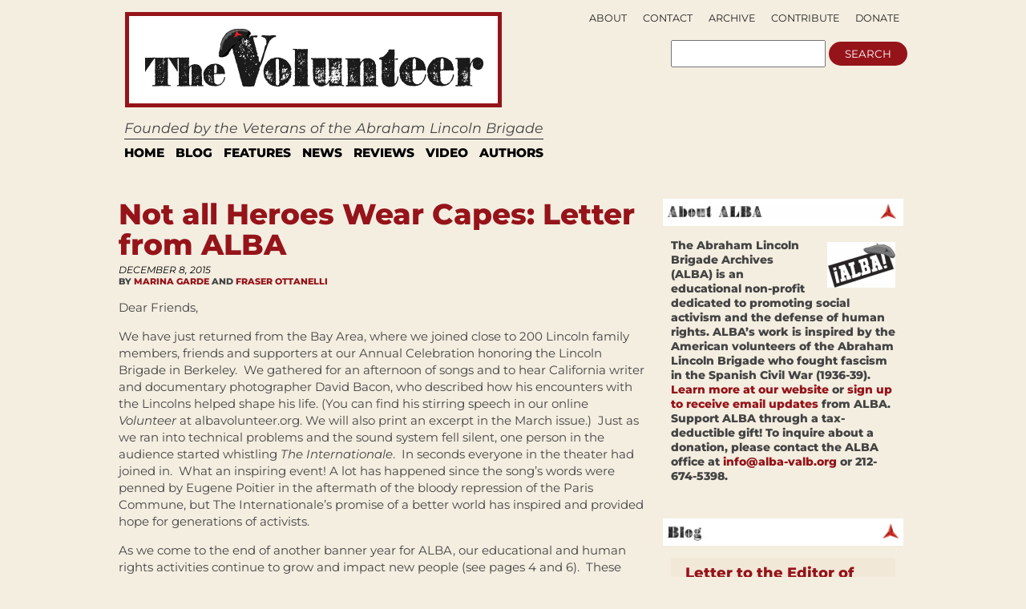

--- FILE ---
content_type: text/html; charset=UTF-8
request_url: https://albavolunteer.org/2015/12/not-all-heroes-wear-capes-letter-from-alba/
body_size: 59072
content:
<!DOCTYPE html PUBLIC "-//W3C//DTD XHTML 1.0 Transitional//EN" "http://www.w3.org/TR/xhtml1/DTD/xhtml1-transitional.dtd">
<html xmlns="http://www.w3.org/1999/xhtml" lang="en-US">
<head profile="http://gmpg.org/xfn/11">
    <meta http-equiv="content-type" content="text/html; charset=UTF-8" />
    <meta name="description" content="Founded by the Veterans of the Abraham Lincoln Brigade" />
    <meta charset="UTF-8" />
    <meta name="viewport" content="width=device-width,initial-scale=1" />
    <meta name="robots" content="index,follow" />        <!-- buggy -->
    <meta name="description" content="" />
        <!-- end buggy -->
        <meta name="google-site-verification" content="vtfE3PQRgmj-VfJmSBy5l0PuJCWdnR8JBeXeFZl_FwQ" />
    <title>Not all Heroes Wear Capes: Letter from ALBA &#x2d; The Volunteer</title>
    <link rel="SHORTCUT ICON" href="https://albavolunteer.org/wp-content/themes/volunteer/images/favicon.ico"/>
    <link rel="stylesheet" href="https://albavolunteer.org/wp-content/themes/volunteer/style.css" type="text/css" media="screen" />
    <link rel="alternate" type="application/rss+xml" title="The Volunteer RSS Feed" href="https://albavolunteer.org/feed/" />
    <link rel="pingback" href="https://albavolunteer.org/xmlrpc.php" />
    <!--[if IE]>
    <link rel="stylesheet" type="text/css" href="https://albavolunteer.org/wp-content/themes/volunteer/iestyles.css" />
    <![endif]-->
    <!--[if lte IE 6]>
    <script defer type="text/javascript" src="https://albavolunteer.org/wp-content/themes/volunteer/images/pngfix.js"></script>
    <![endif]-->
        <style>
#headerad {display:none}

#search {margin-right:10px;}

#description {
margin-top:5px;
padding-left:16px;
font-size:125%;
font-style:oblique;}

#sub-navigation {top:-175px;right:9px;text-align:right;border-bottom:0px;float:right;height:0px;}
#sub-navigation li {font-size:.9em;background:none;float:right;}

#mainwrapper {border-top:none}
.page{border-bottom:0px;}

#footer{border:none;
background:none;}

div#search {float:right;position:relative;top:104px;right:23px;}
div#search input {display:inline}

.pagination {background: none;
border:none;}

.side-widget {background: none;}

#navigation{background:none; margin-left:20px; border-top:1px solid black; width:915px;border-bottom:14px solid #E3E3E3;margin-top:7px;}

.sf-menu a{
border-right:6px solid #fff;
border-left:6px solid #fff;
border-top:4px solid #fff;
border-bottom:4px solid #fff;
padding:4px 7px;
margin:0;
color:black; 
text-transform: uppercase; 
font-size:110%;
border-right:none;
}

.sf-menu a:visited{color:black;}
.sf-menu a:hover{color:black; background: none repeat scroll 0 0 #FFE438;}
.sf-menu a:active{color:black; background: none repeat scroll 0 0 #FFE438;}
.sf-menu a:focus{color:black; background: none repeat scroll 0 0 #FFE438;}
.sf-menu a:link{color:black;}
.sf-menu li:hover, .sf-menu li.sfHover {background: none repeat scroll 0 0 #FFE438;}

#leftcontent, #twocol, #threecol, #threecol2, .commentlist {width:600px;}
body{width:960px;}

#leftcontent a.more-link {
background-color:#EBEBEB;
color:#000;
}

.side-widget h2 {
background: url(/wp-content/themes/volunteer/images/h2line.gif) repeat-x bottom;
font-size:1.3em;
text-align:left;
color:black;
}
#mainwrapper{width:940px;}

h2, h1.side {font-weight:normal}

.storycontent {
    margin-bottom:10px;
}

#title {margin-left: 23px;}

.reply{display:none;}

#leftcontent a.more-link {
display:inline;
width:none;
line-height:32px;
padding:4px 8px; }

</style>
    <style>
        div#search {float:right;position:relative;right:15px;top:95px;}
        div#search input {display:inline}
        div#search {top: 95px;}
    </style>
    <script type="text/javascript" src="https://ajax.googleapis.com/ajax/libs/jquery/1.5/jquery.min.js"></script>
    <script type="text/javascript" src="https://albavolunteer.org/wp-content/themes/volunteer/js/hoverIntent.js"></script>
    <script type="text/javascript" src="https://albavolunteer.org/wp-content/themes/volunteer/js/superfish.js"></script>
    <script type="text/javascript" src="https://albavolunteer.org/wp-content/themes/volunteer/js/supersubs.js"></script>
    <script type="text/javascript">
        $(document).ready(function () {
            jQuery(function(){
                $("ul.sf-menu").supersubs({
                    minWidth:    12,
                    maxWidth:    27,
                    extraWidth:  1
                }).superfish({
                    delay:       100,
                    speed:       250
                });
            });
            var searchText = "";
            function searchFieldFocus(f) {
                searchText = (searchText == '') ? f.value : searchText;
                if (f.value == searchText) {
                    f.value = '';
                    f.style.color = "#333";
                }
            }
            function searchFieldBlur(f) {
                if (f.value == '') {
                    f.value = searchText;
                    f.style.color = "#999";
                }
            }
            $('#navigation li').hover(
              function () {
                    //show its submenu
                    $('ul', this).slideDown(180);
                },
                function () {
                    //hide its submenu
                    $('ul', this).slideUp(180);
                }
             );
        });
    </script>
    	<style>img:is([sizes="auto" i], [sizes^="auto," i]) { contain-intrinsic-size: 3000px 1500px }</style>
	
<!-- The SEO Framework by Sybre Waaijer -->
<meta name="robots" content="max-snippet:-1,max-image-preview:standard,max-video-preview:-1" />
<link rel="canonical" href="https://albavolunteer.org/2015/12/not-all-heroes-wear-capes-letter-from-alba/" />
<meta name="description" content="We have just returned from the Bay Area, where we joined close to 200 Lincoln family members, friends and supporters at our Annual Celebration honoring the&#8230;" />
<meta property="og:type" content="article" />
<meta property="og:locale" content="en_US" />
<meta property="og:site_name" content="The Volunteer" />
<meta property="og:title" content="Not all Heroes Wear Capes: Letter from ALBA &#x2d; The Volunteer" />
<meta property="og:description" content="We have just returned from the Bay Area, where we joined close to 200 Lincoln family members, friends and supporters at our Annual Celebration honoring the Lincoln Brigade in Berkeley." />
<meta property="og:url" content="https://albavolunteer.org/2015/12/not-all-heroes-wear-capes-letter-from-alba/" />
<meta property="og:image" content="https://albavolunteer.org/wp-content/uploads/2015/12/26-Invisible-Heroes-Ad_half-page.jpg" />
<meta property="og:image" content="https://albavolunteer.org/wp-content/uploads/2013/09/image_preview-150x150.jpeg" />
<meta property="og:image" content="https://albavolunteer.org/wp-content/uploads/2015/06/fottanelli-150x150.jpg" />
<meta property="article:published_time" content="2015-12-08T09:52:10+00:00" />
<meta property="article:modified_time" content="2015-12-08T16:38:53+00:00" />
<meta name="twitter:card" content="summary" />
<meta name="twitter:title" content="Not all Heroes Wear Capes: Letter from ALBA &#x2d; The Volunteer" />
<meta name="twitter:description" content="We have just returned from the Bay Area, where we joined close to 200 Lincoln family members, friends and supporters at our Annual Celebration honoring the Lincoln Brigade in Berkeley." />
<meta name="twitter:image" content="https://albavolunteer.org/wp-content/uploads/2015/12/26-Invisible-Heroes-Ad_half-page.jpg" />
<script type="application/ld+json">{"@context":"https://schema.org","@graph":[{"@type":"WebSite","@id":"https://albavolunteer.org/#/schema/WebSite","url":"https://albavolunteer.org/","name":"The Volunteer","description":"Founded by the Veterans of the Abraham Lincoln Brigade","inLanguage":"en-US","potentialAction":{"@type":"SearchAction","target":{"@type":"EntryPoint","urlTemplate":"https://albavolunteer.org/search/{search_term_string}/"},"query-input":"required name=search_term_string"},"publisher":{"@type":"Organization","@id":"https://albavolunteer.org/#/schema/Organization","name":"The Volunteer","url":"https://albavolunteer.org/"}},{"@type":"WebPage","@id":"https://albavolunteer.org/2015/12/not-all-heroes-wear-capes-letter-from-alba/","url":"https://albavolunteer.org/2015/12/not-all-heroes-wear-capes-letter-from-alba/","name":"Not all Heroes Wear Capes: Letter from ALBA &#x2d; The Volunteer","description":"We have just returned from the Bay Area, where we joined close to 200 Lincoln family members, friends and supporters at our Annual Celebration honoring the&#8230;","inLanguage":"en-US","isPartOf":{"@id":"https://albavolunteer.org/#/schema/WebSite"},"breadcrumb":{"@type":"BreadcrumbList","@id":"https://albavolunteer.org/#/schema/BreadcrumbList","itemListElement":[{"@type":"ListItem","position":1,"item":"https://albavolunteer.org/","name":"The Volunteer"},{"@type":"ListItem","position":2,"item":"https://albavolunteer.org/category/news/","name":"Category: News"},{"@type":"ListItem","position":3,"name":"Not all Heroes Wear Capes: Letter from ALBA"}]},"potentialAction":{"@type":"ReadAction","target":"https://albavolunteer.org/2015/12/not-all-heroes-wear-capes-letter-from-alba/"},"datePublished":"2015-12-08T09:52:10+00:00","dateModified":"2015-12-08T16:38:53+00:00","author":{"@type":"Person","@id":"https://albavolunteer.org/#/schema/Person/da1d07d474cdb1629d0616608a4f19f1","name":"Marina Garde"}}]}</script>
<!-- / The SEO Framework by Sybre Waaijer | 10.89ms meta | 5.42ms boot -->

<link rel='dns-prefetch' href='//static.addtoany.com' />
<link rel="alternate" type="application/rss+xml" title="The Volunteer &raquo; Not all Heroes Wear Capes: Letter from ALBA Comments Feed" href="https://albavolunteer.org/2015/12/not-all-heroes-wear-capes-letter-from-alba/feed/" />
		<!-- This site uses the Google Analytics by MonsterInsights plugin v9.9.0 - Using Analytics tracking - https://www.monsterinsights.com/ -->
							<script src="//www.googletagmanager.com/gtag/js?id=G-D3G0JVDFZ3"  data-cfasync="false" data-wpfc-render="false" type="text/javascript" async></script>
			<script data-cfasync="false" data-wpfc-render="false" type="text/javascript">
				var mi_version = '9.9.0';
				var mi_track_user = true;
				var mi_no_track_reason = '';
								var MonsterInsightsDefaultLocations = {"page_location":"https:\/\/albavolunteer.org\/2015\/12\/not-all-heroes-wear-capes-letter-from-alba\/"};
								if ( typeof MonsterInsightsPrivacyGuardFilter === 'function' ) {
					var MonsterInsightsLocations = (typeof MonsterInsightsExcludeQuery === 'object') ? MonsterInsightsPrivacyGuardFilter( MonsterInsightsExcludeQuery ) : MonsterInsightsPrivacyGuardFilter( MonsterInsightsDefaultLocations );
				} else {
					var MonsterInsightsLocations = (typeof MonsterInsightsExcludeQuery === 'object') ? MonsterInsightsExcludeQuery : MonsterInsightsDefaultLocations;
				}

								var disableStrs = [
										'ga-disable-G-D3G0JVDFZ3',
									];

				/* Function to detect opted out users */
				function __gtagTrackerIsOptedOut() {
					for (var index = 0; index < disableStrs.length; index++) {
						if (document.cookie.indexOf(disableStrs[index] + '=true') > -1) {
							return true;
						}
					}

					return false;
				}

				/* Disable tracking if the opt-out cookie exists. */
				if (__gtagTrackerIsOptedOut()) {
					for (var index = 0; index < disableStrs.length; index++) {
						window[disableStrs[index]] = true;
					}
				}

				/* Opt-out function */
				function __gtagTrackerOptout() {
					for (var index = 0; index < disableStrs.length; index++) {
						document.cookie = disableStrs[index] + '=true; expires=Thu, 31 Dec 2099 23:59:59 UTC; path=/';
						window[disableStrs[index]] = true;
					}
				}

				if ('undefined' === typeof gaOptout) {
					function gaOptout() {
						__gtagTrackerOptout();
					}
				}
								window.dataLayer = window.dataLayer || [];

				window.MonsterInsightsDualTracker = {
					helpers: {},
					trackers: {},
				};
				if (mi_track_user) {
					function __gtagDataLayer() {
						dataLayer.push(arguments);
					}

					function __gtagTracker(type, name, parameters) {
						if (!parameters) {
							parameters = {};
						}

						if (parameters.send_to) {
							__gtagDataLayer.apply(null, arguments);
							return;
						}

						if (type === 'event') {
														parameters.send_to = monsterinsights_frontend.v4_id;
							var hookName = name;
							if (typeof parameters['event_category'] !== 'undefined') {
								hookName = parameters['event_category'] + ':' + name;
							}

							if (typeof MonsterInsightsDualTracker.trackers[hookName] !== 'undefined') {
								MonsterInsightsDualTracker.trackers[hookName](parameters);
							} else {
								__gtagDataLayer('event', name, parameters);
							}
							
						} else {
							__gtagDataLayer.apply(null, arguments);
						}
					}

					__gtagTracker('js', new Date());
					__gtagTracker('set', {
						'developer_id.dZGIzZG': true,
											});
					if ( MonsterInsightsLocations.page_location ) {
						__gtagTracker('set', MonsterInsightsLocations);
					}
										__gtagTracker('config', 'G-D3G0JVDFZ3', {"forceSSL":"true","link_attribution":"true"} );
										window.gtag = __gtagTracker;										(function () {
						/* https://developers.google.com/analytics/devguides/collection/analyticsjs/ */
						/* ga and __gaTracker compatibility shim. */
						var noopfn = function () {
							return null;
						};
						var newtracker = function () {
							return new Tracker();
						};
						var Tracker = function () {
							return null;
						};
						var p = Tracker.prototype;
						p.get = noopfn;
						p.set = noopfn;
						p.send = function () {
							var args = Array.prototype.slice.call(arguments);
							args.unshift('send');
							__gaTracker.apply(null, args);
						};
						var __gaTracker = function () {
							var len = arguments.length;
							if (len === 0) {
								return;
							}
							var f = arguments[len - 1];
							if (typeof f !== 'object' || f === null || typeof f.hitCallback !== 'function') {
								if ('send' === arguments[0]) {
									var hitConverted, hitObject = false, action;
									if ('event' === arguments[1]) {
										if ('undefined' !== typeof arguments[3]) {
											hitObject = {
												'eventAction': arguments[3],
												'eventCategory': arguments[2],
												'eventLabel': arguments[4],
												'value': arguments[5] ? arguments[5] : 1,
											}
										}
									}
									if ('pageview' === arguments[1]) {
										if ('undefined' !== typeof arguments[2]) {
											hitObject = {
												'eventAction': 'page_view',
												'page_path': arguments[2],
											}
										}
									}
									if (typeof arguments[2] === 'object') {
										hitObject = arguments[2];
									}
									if (typeof arguments[5] === 'object') {
										Object.assign(hitObject, arguments[5]);
									}
									if ('undefined' !== typeof arguments[1].hitType) {
										hitObject = arguments[1];
										if ('pageview' === hitObject.hitType) {
											hitObject.eventAction = 'page_view';
										}
									}
									if (hitObject) {
										action = 'timing' === arguments[1].hitType ? 'timing_complete' : hitObject.eventAction;
										hitConverted = mapArgs(hitObject);
										__gtagTracker('event', action, hitConverted);
									}
								}
								return;
							}

							function mapArgs(args) {
								var arg, hit = {};
								var gaMap = {
									'eventCategory': 'event_category',
									'eventAction': 'event_action',
									'eventLabel': 'event_label',
									'eventValue': 'event_value',
									'nonInteraction': 'non_interaction',
									'timingCategory': 'event_category',
									'timingVar': 'name',
									'timingValue': 'value',
									'timingLabel': 'event_label',
									'page': 'page_path',
									'location': 'page_location',
									'title': 'page_title',
									'referrer' : 'page_referrer',
								};
								for (arg in args) {
																		if (!(!args.hasOwnProperty(arg) || !gaMap.hasOwnProperty(arg))) {
										hit[gaMap[arg]] = args[arg];
									} else {
										hit[arg] = args[arg];
									}
								}
								return hit;
							}

							try {
								f.hitCallback();
							} catch (ex) {
							}
						};
						__gaTracker.create = newtracker;
						__gaTracker.getByName = newtracker;
						__gaTracker.getAll = function () {
							return [];
						};
						__gaTracker.remove = noopfn;
						__gaTracker.loaded = true;
						window['__gaTracker'] = __gaTracker;
					})();
									} else {
										console.log("");
					(function () {
						function __gtagTracker() {
							return null;
						}

						window['__gtagTracker'] = __gtagTracker;
						window['gtag'] = __gtagTracker;
					})();
									}
			</script>
			
							<!-- / Google Analytics by MonsterInsights -->
		<script type="text/javascript">
/* <![CDATA[ */
window._wpemojiSettings = {"baseUrl":"https:\/\/s.w.org\/images\/core\/emoji\/15.1.0\/72x72\/","ext":".png","svgUrl":"https:\/\/s.w.org\/images\/core\/emoji\/15.1.0\/svg\/","svgExt":".svg","source":{"concatemoji":"https:\/\/albavolunteer.org\/wp-includes\/js\/wp-emoji-release.min.js?ver=6.8.1"}};
/*! This file is auto-generated */
!function(i,n){var o,s,e;function c(e){try{var t={supportTests:e,timestamp:(new Date).valueOf()};sessionStorage.setItem(o,JSON.stringify(t))}catch(e){}}function p(e,t,n){e.clearRect(0,0,e.canvas.width,e.canvas.height),e.fillText(t,0,0);var t=new Uint32Array(e.getImageData(0,0,e.canvas.width,e.canvas.height).data),r=(e.clearRect(0,0,e.canvas.width,e.canvas.height),e.fillText(n,0,0),new Uint32Array(e.getImageData(0,0,e.canvas.width,e.canvas.height).data));return t.every(function(e,t){return e===r[t]})}function u(e,t,n){switch(t){case"flag":return n(e,"\ud83c\udff3\ufe0f\u200d\u26a7\ufe0f","\ud83c\udff3\ufe0f\u200b\u26a7\ufe0f")?!1:!n(e,"\ud83c\uddfa\ud83c\uddf3","\ud83c\uddfa\u200b\ud83c\uddf3")&&!n(e,"\ud83c\udff4\udb40\udc67\udb40\udc62\udb40\udc65\udb40\udc6e\udb40\udc67\udb40\udc7f","\ud83c\udff4\u200b\udb40\udc67\u200b\udb40\udc62\u200b\udb40\udc65\u200b\udb40\udc6e\u200b\udb40\udc67\u200b\udb40\udc7f");case"emoji":return!n(e,"\ud83d\udc26\u200d\ud83d\udd25","\ud83d\udc26\u200b\ud83d\udd25")}return!1}function f(e,t,n){var r="undefined"!=typeof WorkerGlobalScope&&self instanceof WorkerGlobalScope?new OffscreenCanvas(300,150):i.createElement("canvas"),a=r.getContext("2d",{willReadFrequently:!0}),o=(a.textBaseline="top",a.font="600 32px Arial",{});return e.forEach(function(e){o[e]=t(a,e,n)}),o}function t(e){var t=i.createElement("script");t.src=e,t.defer=!0,i.head.appendChild(t)}"undefined"!=typeof Promise&&(o="wpEmojiSettingsSupports",s=["flag","emoji"],n.supports={everything:!0,everythingExceptFlag:!0},e=new Promise(function(e){i.addEventListener("DOMContentLoaded",e,{once:!0})}),new Promise(function(t){var n=function(){try{var e=JSON.parse(sessionStorage.getItem(o));if("object"==typeof e&&"number"==typeof e.timestamp&&(new Date).valueOf()<e.timestamp+604800&&"object"==typeof e.supportTests)return e.supportTests}catch(e){}return null}();if(!n){if("undefined"!=typeof Worker&&"undefined"!=typeof OffscreenCanvas&&"undefined"!=typeof URL&&URL.createObjectURL&&"undefined"!=typeof Blob)try{var e="postMessage("+f.toString()+"("+[JSON.stringify(s),u.toString(),p.toString()].join(",")+"));",r=new Blob([e],{type:"text/javascript"}),a=new Worker(URL.createObjectURL(r),{name:"wpTestEmojiSupports"});return void(a.onmessage=function(e){c(n=e.data),a.terminate(),t(n)})}catch(e){}c(n=f(s,u,p))}t(n)}).then(function(e){for(var t in e)n.supports[t]=e[t],n.supports.everything=n.supports.everything&&n.supports[t],"flag"!==t&&(n.supports.everythingExceptFlag=n.supports.everythingExceptFlag&&n.supports[t]);n.supports.everythingExceptFlag=n.supports.everythingExceptFlag&&!n.supports.flag,n.DOMReady=!1,n.readyCallback=function(){n.DOMReady=!0}}).then(function(){return e}).then(function(){var e;n.supports.everything||(n.readyCallback(),(e=n.source||{}).concatemoji?t(e.concatemoji):e.wpemoji&&e.twemoji&&(t(e.twemoji),t(e.wpemoji)))}))}((window,document),window._wpemojiSettings);
/* ]]> */
</script>
<style id='wp-emoji-styles-inline-css' type='text/css'>

	img.wp-smiley, img.emoji {
		display: inline !important;
		border: none !important;
		box-shadow: none !important;
		height: 1em !important;
		width: 1em !important;
		margin: 0 0.07em !important;
		vertical-align: -0.1em !important;
		background: none !important;
		padding: 0 !important;
	}
</style>
<style id='classic-theme-styles-inline-css' type='text/css'>
/*! This file is auto-generated */
.wp-block-button__link{color:#fff;background-color:#32373c;border-radius:9999px;box-shadow:none;text-decoration:none;padding:calc(.667em + 2px) calc(1.333em + 2px);font-size:1.125em}.wp-block-file__button{background:#32373c;color:#fff;text-decoration:none}
</style>
<style id='co-authors-plus-coauthors-style-inline-css' type='text/css'>
.wp-block-co-authors-plus-coauthors.is-layout-flow [class*=wp-block-co-authors-plus]{display:inline}

</style>
<style id='co-authors-plus-avatar-style-inline-css' type='text/css'>
.wp-block-co-authors-plus-avatar :where(img){height:auto;max-width:100%;vertical-align:bottom}.wp-block-co-authors-plus-coauthors.is-layout-flow .wp-block-co-authors-plus-avatar :where(img){vertical-align:middle}.wp-block-co-authors-plus-avatar:is(.alignleft,.alignright){display:table}.wp-block-co-authors-plus-avatar.aligncenter{display:table;margin-inline:auto}

</style>
<style id='co-authors-plus-image-style-inline-css' type='text/css'>
.wp-block-co-authors-plus-image{margin-bottom:0}.wp-block-co-authors-plus-image :where(img){height:auto;max-width:100%;vertical-align:bottom}.wp-block-co-authors-plus-coauthors.is-layout-flow .wp-block-co-authors-plus-image :where(img){vertical-align:middle}.wp-block-co-authors-plus-image:is(.alignfull,.alignwide) :where(img){width:100%}.wp-block-co-authors-plus-image:is(.alignleft,.alignright){display:table}.wp-block-co-authors-plus-image.aligncenter{display:table;margin-inline:auto}

</style>
<link rel='stylesheet' id='sink-app-fonts-css' href='https://albavolunteer.org/wp-content/themes/volunteer/socialink/assets/fonts/stylesheet.css' type='text/css' media='all' />
<link rel='stylesheet' id='sink-app-theme-css' href='https://albavolunteer.org/wp-content/themes/volunteer/socialink/assets/css/style.css' type='text/css' media='all' />
<link rel='stylesheet' id='sink-app-theme-res768-css' href='https://albavolunteer.org/wp-content/themes/volunteer/socialink/assets/css/responsive.max-768.css' type='text/css' media='screen and (max-width:767px)' />
<link rel='stylesheet' id='dflip-style-css' href='https://albavolunteer.org/wp-content/plugins/3d-flipbook-dflip-lite/assets/css/dflip.min.css?ver=2.4.20' type='text/css' media='all' />
<link rel='stylesheet' id='addtoany-css' href='https://albavolunteer.org/wp-content/plugins/add-to-any/addtoany.min.css?ver=1.16' type='text/css' media='all' />
<script type="text/javascript" src="https://albavolunteer.org/wp-includes/js/jquery/jquery.min.js?ver=3.7.1" id="jquery-core-js"></script>
<script type="text/javascript" src="https://albavolunteer.org/wp-includes/js/jquery/jquery-migrate.min.js?ver=3.4.1" id="jquery-migrate-js"></script>
<script type="text/javascript" src="https://albavolunteer.org/wp-content/plugins/google-analytics-for-wordpress/assets/js/frontend-gtag.min.js?ver=9.9.0" id="monsterinsights-frontend-script-js" async="async" data-wp-strategy="async"></script>
<script data-cfasync="false" data-wpfc-render="false" type="text/javascript" id='monsterinsights-frontend-script-js-extra'>/* <![CDATA[ */
var monsterinsights_frontend = {"js_events_tracking":"true","download_extensions":"doc,pdf,ppt,zip,xls,docx,pptx,xlsx","inbound_paths":"[{\"path\":\"\\\/go\\\/\",\"label\":\"affiliate\"},{\"path\":\"\\\/recommend\\\/\",\"label\":\"affiliate\"}]","home_url":"https:\/\/albavolunteer.org","hash_tracking":"false","v4_id":"G-D3G0JVDFZ3"};/* ]]> */
</script>
<script type="text/javascript" id="addtoany-core-js-before">
/* <![CDATA[ */
window.a2a_config=window.a2a_config||{};a2a_config.callbacks=[];a2a_config.overlays=[];a2a_config.templates={};
/* ]]> */
</script>
<script type="text/javascript" defer src="https://static.addtoany.com/menu/page.js" id="addtoany-core-js"></script>
<script type="text/javascript" defer src="https://albavolunteer.org/wp-content/plugins/add-to-any/addtoany.min.js?ver=1.1" id="addtoany-jquery-js"></script>
<link rel="https://api.w.org/" href="https://albavolunteer.org/wp-json/" /><link rel="alternate" title="JSON" type="application/json" href="https://albavolunteer.org/wp-json/wp/v2/posts/11865" /><link rel="EditURI" type="application/rsd+xml" title="RSD" href="https://albavolunteer.org/xmlrpc.php?rsd" />
<link rel="alternate" title="oEmbed (JSON)" type="application/json+oembed" href="https://albavolunteer.org/wp-json/oembed/1.0/embed?url=https%3A%2F%2Falbavolunteer.org%2F2015%2F12%2Fnot-all-heroes-wear-capes-letter-from-alba%2F" />
<link rel="alternate" title="oEmbed (XML)" type="text/xml+oembed" href="https://albavolunteer.org/wp-json/oembed/1.0/embed?url=https%3A%2F%2Falbavolunteer.org%2F2015%2F12%2Fnot-all-heroes-wear-capes-letter-from-alba%2F&#038;format=xml" />
	<meta name='dev-migrated' content='social-ink' />
<style type='text/css'>
	body { width: 1024px;  }
	#mainwrapper { width: 1004px; }
	#sidebar { width: 300px; }
	#sidebar .side-widget { width: 280px; }
	#secondsidebar { width: 180px; }
	#secondsidebar .side-widget { width: 160px; }
	#leftcontent, #twocol, #threecol, #threecol2, .commentlist { width: 659px; }
	#leftcontent img { max-width: 659px; height: auto; }
	#title { float: left; }
	#description { clear: left; float: left; }
	#headerad { float: right; margin: 18px 15px 0 0; }
</style>
</head>
<body data-rsssl=1 class="">
    <!-- begin desktop header -->
    <div id="header" class="desktop-only">
     <div id="search">
    <form action="/">
        <input type="text" name="s">
        <input type="submit" name="submit" value="search">
    </form>
</div>
    <div id="title">
        <a href="https://albavolunteer.org/"><img src="/wp-content/themes/volunteer/images/logo.gif" title="The Volunteer" alt="The Volunteer" /></a>
    </div>
<div id="description">
 Founded by the Veterans of the Abraham Lincoln Brigade</div>
<div id="navigation">
    <ul class="sf-menu">
        <li><a href="https://albavolunteer.org">Home</a></li>
        	<li class="cat-item cat-item-4"><a href="https://albavolunteer.org/category/blog/">Blog</a>
</li>
	<li class="cat-item cat-item-31"><a href="https://albavolunteer.org/category/features/">Features</a>
</li>
	<li class="cat-item cat-item-28"><a href="https://albavolunteer.org/category/news/">News</a>
</li>
	<li class="cat-item cat-item-6"><a href="https://albavolunteer.org/category/reviews/">Reviews</a>
</li>
	<li class="cat-item cat-item-30"><a href="https://albavolunteer.org/category/video/">Video</a>
</li>
    <li><a href="#">AUTHORS</a>
       <ul>
        <li><a href="/author/james/">James D. Fernández</a></li>
        <li><a href="/author/peter/">Peter N. Carroll</a></li>
        <li><a href="/author/sebastiaan/">Sebastiaan Faber</a></li>
    </ul>
</li>
</ul>
</div>
<div id="sub-navigation">
 <ul>
    <li class="page_item page-item-161"><a href="https://albavolunteer.org/donate/">Donate</a></li>
<li class="page_item page-item-819"><a href="https://albavolunteer.org/contribute/">Contribute</a></li>
<li class="page_item page-item-207"><a href="https://albavolunteer.org/archive/">Archive</a></li>
<li class="page_item page-item-163"><a href="https://albavolunteer.org/contact/">Contact</a></li>
<li class="page_item page-item-2"><a href="https://albavolunteer.org/about/">About</a></li>
</ul>
<ul>
    <li class="nodot" style="display:none;"><a href="https://albavolunteer.org?feed=rss2">Subscribe</a></li>
    </ul>
</div>
</div>
<!-- end desktop header -->
<!-- begin mobile header -->
<div id="header" class="mobile-only">
    <div class="mobile-header-inner">
        <div id="top-navigation">
         <ul>
            <li class="page_item page-item-161"><a href="https://albavolunteer.org/donate/">Donate</a></li>
<li class="page_item page-item-819"><a href="https://albavolunteer.org/contribute/">Contribute</a></li>
<li class="page_item page-item-207"><a href="https://albavolunteer.org/archive/">Archive</a></li>
<li class="page_item page-item-163"><a href="https://albavolunteer.org/contact/">Contact</a></li>
<li class="page_item page-item-2"><a href="https://albavolunteer.org/about/">About</a></li>
        </ul>
        </div>

        <div class="logo-line">
            <div id="logo-left">

                <div class="logoimg">
                    <a href="https://albavolunteer.org/"><img src="/wp-content/themes/volunteer/images/logo.gif" title="The Volunteer" alt="The Volunteer" /></a>
                    </div>
                <div id="volunteer-description">
                    <h1>Founded by the Veterans of the Abraham Lincoln Brigade</h1>
                </div>

            </div>

            <div id="search">
                <form action="/">
                    <input type="text" name="s">
                    <input type="submit" name="submit" value="search">
                </form>
            </div>


        </div>


        <div id="main-navation">
            <ul class="sf-menu">
                <li><a href="https://albavolunteer.org">Home</a></li>
                	<li class="cat-item cat-item-4"><a href="https://albavolunteer.org/category/blog/">Blog</a>
</li>
	<li class="cat-item cat-item-31"><a href="https://albavolunteer.org/category/features/">Features</a>
</li>
	<li class="cat-item cat-item-28"><a href="https://albavolunteer.org/category/news/">News</a>
</li>
	<li class="cat-item cat-item-6"><a href="https://albavolunteer.org/category/reviews/">Reviews</a>
</li>
	<li class="cat-item cat-item-30"><a href="https://albavolunteer.org/category/video/">Video</a>
</li>
            <li><a href="#">AUTHORS</a>
               <ul>
                <li><a href="/author/james/">James D. Fernández</a></li>
                <li><a href="/author/peter/">Peter N. Carroll</a></li>
                <li><a href="/author/sebastiaan/">Sebastiaan Faber</a></li>
            </ul>
        </li>
        </ul>
        </div>

    </div>



</div>
<!-- end mobile header -->
<div id="mainwrapper">
      <div id="leftcontent">			<div class="post" id="post-11865">
			<h1>Not all Heroes Wear Capes: Letter from ALBA</h1>
			<div class="meta">
				<div class="date">December 8, 2015</div>                By <a href="https://albavolunteer.org/author/marina/" title="Posts by Marina Garde" class="author url fn" rel="author">Marina Garde</a> and <a href="https://albavolunteer.org/author/fraser/" title="Posts by Fraser Ottanelli" class="author url fn" rel="author">Fraser Ottanelli</a>			</div>
			<div class="entry">
								 <p class="p1"><span class="s1">Dear Friends,</span></p>
<p class="p1"><span class="s1">We have just returned from the Bay Area, where we joined close to 200 Lincoln family members, friends and supporters at our Annual Celebration honoring the Lincoln Brigade in Berkeley.<span class="Apple-converted-space">  </span>We gathered for an afternoon of songs and to hear California writer and documentary photographer</span><b> </b><span class="s1">David Bacon, who</span><b> </b><span class="s1">described how his encounters with the Lincolns helped shape his life. (You can find his stirring speech in our online <i>Volunteer </i>at albavolunteer.org. We will also print an excerpt in the March issue.)<span class="Apple-converted-space">  </span>Just as we ran into technical problems and the sound system fell silent, one person in the audience started whistling <i>The Internationale</i>.<span class="Apple-converted-space">  </span>In seconds everyone in the theater had joined in.<span class="Apple-converted-space">  </span>What an inspiring event! A lot has happened since the song’s words were penned by Eugene Poitier in the aftermath of the bloody repression of the Paris Commune, but The Internationale’s promise of a better world has inspired and provided hope for generations of activists. </span></p>
<p class="p1"><span class="s1">As we come to the end of another banner year for ALBA, our educational and human rights activities continue to grow and impact new people (see pages 4 and 6).<span class="Apple-converted-space">  </span>These programs are an invaluable way for us to meet and learn from the next generation of activists. </span></p>
<p class="p1"><span class="s1">This year’s ALBA/Puffin Award for Human Rights Activism, granted to the <i>Association for the Recovery of Historical Memory</i> (ARMH), was of particular significance to all of us.<span class="Apple-converted-space">  </span>The monetary prize provided by the Puffin Foundation has allowed the ARMH to resume their activities.<span class="Apple-converted-space">  </span>More families have already been able to reclaim their loved ones, “disappeared” no longer.</span></p>
<p class="p1"><a href="https://albavolunteer.org/wp-content/uploads/2015/12/26-Invisible-Heroes-Ad_half-page.jpg"><img fetchpriority="high" decoding="async" class="aligncenter wp-image-12031" src="https://albavolunteer.org/wp-content/uploads/2015/12/26-Invisible-Heroes-Ad_half-page.jpg" alt="26 Invisible Heroes Ad_half page" width="600" height="499" srcset="https://albavolunteer.org/wp-content/uploads/2015/12/26-Invisible-Heroes-Ad_half-page.jpg 2090w, https://albavolunteer.org/wp-content/uploads/2015/12/26-Invisible-Heroes-Ad_half-page-300x249.jpg 300w, https://albavolunteer.org/wp-content/uploads/2015/12/26-Invisible-Heroes-Ad_half-page-1024x852.jpg 1024w" sizes="(max-width: 600px) 100vw, 600px" /></a></p>
<p class="p1"><span class="s1">After the event we were able to spend time with Emilio Silva and the ARMH volunteers who came all the way to NY in solidarity with ALBA.<span class="Apple-converted-space">  </span>They shared their personal stories with us and, with tears in their eyes, told us that they will never forget the celebration. </span></p>
<p class="p2"><span class="s1">As we approach the 80th anniversary of the arrival of the International Brigades in Spain—stay tuned for our exciting celebrations—we ask you to honor their courage and selflessness with a gift to ALBA so that we may continue to do our part in the struggle for social justice and human rights.</span></p>
<p class="p2"><span class="s1">As history tell us, not all heroes wear capes. We salute Adel Termos and his little daughter, who were killed as they stopped a bomber entering a mosque in Beirut on Nov 13. Let solidarity prevail over hate, anger and fear.</span></p>
<p class="p2"><span class="s1">As always, we are deeply grateful for the kindness and generosity of our dedicated members. Thank you for your support and for being part of this journey toward a more just society!</span></p>
<p class="p3"><span class="s1"><i>¡Salud!</i></span></p>
<div id="attachment_8702" style="width: 160px" class="wp-caption alignleft"><a href="https://albavolunteer.org/wp-content/uploads/2013/09/image_preview.jpeg"><img decoding="async" aria-describedby="caption-attachment-8702" class="wp-image-8702 size-thumbnail" src="https://albavolunteer.org/wp-content/uploads/2013/09/image_preview-150x150.jpeg" alt="Marina Garde Executive Director" width="150" height="150" srcset="https://albavolunteer.org/wp-content/uploads/2013/09/image_preview-150x150.jpeg 150w, https://albavolunteer.org/wp-content/uploads/2013/09/image_preview-32x32.jpeg 32w, https://albavolunteer.org/wp-content/uploads/2013/09/image_preview-64x64.jpeg 64w, https://albavolunteer.org/wp-content/uploads/2013/09/image_preview-96x96.jpeg 96w, https://albavolunteer.org/wp-content/uploads/2013/09/image_preview-128x128.jpeg 128w" sizes="(max-width: 150px) 100vw, 150px" /></a><p id="caption-attachment-8702" class="wp-caption-text">Marina Garde<br /> Executive Director</p></div>
<div id="attachment_11439" style="width: 160px" class="wp-caption alignleft"><a href="https://albavolunteer.org/wp-content/uploads/2015/06/fottanelli.jpg"><img decoding="async" aria-describedby="caption-attachment-11439" class="wp-image-11439 size-thumbnail" src="https://albavolunteer.org/wp-content/uploads/2015/06/fottanelli-150x150.jpg" alt="Fraser Ottanelli Chair of the Board of Governors" width="150" height="150" srcset="https://albavolunteer.org/wp-content/uploads/2015/06/fottanelli-150x150.jpg 150w, https://albavolunteer.org/wp-content/uploads/2015/06/fottanelli-32x32.jpg 32w, https://albavolunteer.org/wp-content/uploads/2015/06/fottanelli-64x64.jpg 64w, https://albavolunteer.org/wp-content/uploads/2015/06/fottanelli-96x96.jpg 96w, https://albavolunteer.org/wp-content/uploads/2015/06/fottanelli-128x128.jpg 128w" sizes="(max-width: 150px) 100vw, 150px" /></a><p id="caption-attachment-11439" class="wp-caption-text">Fraser Ottanelli<br /> Chair of the Board of Governors</p></div>
<div class="addtoany_share_save_container addtoany_content addtoany_content_bottom"><div class="a2a_kit a2a_kit_size_32 addtoany_list" data-a2a-url="https://albavolunteer.org/2015/12/not-all-heroes-wear-capes-letter-from-alba/" data-a2a-title="Not all Heroes Wear Capes: Letter from ALBA"><a class="a2a_button_facebook" href="https://www.addtoany.com/add_to/facebook?linkurl=https%3A%2F%2Falbavolunteer.org%2F2015%2F12%2Fnot-all-heroes-wear-capes-letter-from-alba%2F&amp;linkname=Not%20all%20Heroes%20Wear%20Capes%3A%20Letter%20from%20ALBA" title="Facebook" rel="nofollow noopener" target="_blank"></a><a class="a2a_button_twitter" href="https://www.addtoany.com/add_to/twitter?linkurl=https%3A%2F%2Falbavolunteer.org%2F2015%2F12%2Fnot-all-heroes-wear-capes-letter-from-alba%2F&amp;linkname=Not%20all%20Heroes%20Wear%20Capes%3A%20Letter%20from%20ALBA" title="Twitter" rel="nofollow noopener" target="_blank"></a><a class="a2a_dd addtoany_share_save addtoany_share" href="https://www.addtoany.com/share"><img src="https://static.addtoany.com/buttons/favicon.png" alt="Share"></a></div></div>				            </div>
  				</div>

	
<!-- You can start editing here. -->


			<!-- If comments are open, but there are no comments. -->

	 


<div id="respond">

<h3>Leave a Comment</h3>

<div class="cancel-comment-reply">
	<a rel="nofollow" id="cancel-comment-reply-link" href="/2015/12/not-all-heroes-wear-capes-letter-from-alba/#respond" style="display:none;">Click here to cancel reply.</a></div>

<p>You must be <a href="https://albavolunteer.org/wp-login.php?redirect_to=https%3A%2F%2Falbavolunteer.org%2F2015%2F12%2Fnot-all-heroes-wear-capes-letter-from-alba%2F">logged in</a> to post a comment.</p>
</div>

		</div>
    <!-- begin sidebar -->
		<div id="sidebar">
		<div class="side-widget">
				<h2><img alt="About ALBA" title="About ALBA" src="/wp-content/themes/volunteer/images/about-title.gif"></h2>
			 <p><a href="http://alba-valb.org"><img class="alignright" alt="Visit the ALBA web site" title="Visit the ALBA web site" src="/wp-content/themes/volunteer/images/alba-logo-bw.gif"></a>The Abraham Lincoln Brigade Archives (ALBA) is an educational non-profit dedicated to promoting social activism and the defense of human rights. ALBA’s work is inspired by the American volunteers of the Abraham Lincoln Brigade who fought fascism in the Spanish Civil War (1936-39).  <a href="http://alba-valb.org">Learn more at our website</a> or
				<a href='http://alba-valb.us2.list-manage.com/subscribe?u=5272545e4a26588ff9c1a929b&id=a3eeae47ef&e=&c=3e0c43ddbd'>sign up to receive email updates</a> from ALBA. Support ALBA through a tax-deductible gift! To inquire about a donation, please contact the ALBA office at <a href="mailto:info@alba-valb.org">info@alba-valb.org</a> or 212-674-5398.</p>
			</div>
				<div class="side-widget"><h2><a href='/category/blog'><img alt='Blog' title='Blog' src='/wp-content/themes/volunteer/images/blog-title.gif'></a></h2>    	
	        
    <h1 class="side"><a href="https://albavolunteer.org/2025/12/letter-to-the-editor-of-the-ny-times/">Letter to the Editor of the NY Times</a></h1>
                	<div class="commentbox"><div class="commentbox-l"></div>
                    	<span class="ind-comments">Comments Off<span class="screen-reader-text"> on Letter to the Editor of the NY Times</span></span>                	</div>
       <div class="meta">
            <div class="date">December 1, 2025</div>        </div>

        <div class="storycontent ">
            <a href='https://albavolunteer.org/2025/12/letter-to-the-editor-of-the-ny-times/' title='Letter to the Editor of the NY Times'><img src="https://albavolunteer.org/wp-content/themes/volunteer/thumb.php?src=https://albavolunteer.org/wp-content/uploads/2025/12/NYT_Franco.png&amp;h=50&amp;w=50&amp;zc=1&amp;q=80" class="alignleft" alt="Letter to the Editor of the NY Times" width="50" height="50" /></a>

            <p>On the fiftieth anniversary of Franco&#8217;s death, the New York Times published an article by Jason Horowitz about the &#8220;nostalgia&#8221; for Francisco Franco being expressed by a growing number of younger Spaniards, most of whom have no direct experience of the dictator. As is common these days in the Times&#8217; coverage of any number...<br/><a href="https://albavolunteer.org/2025/12/letter-to-the-editor-of-the-ny-times/" class="more-link">Read&nbsp;more&nbsp;&raquo;</a></p>
        </div>


	        
    <h1 class="side"><a href="https://albavolunteer.org/2025/05/a-volunteer-in-the-international-brigades/">A Volunteer in the International Brigades?</a></h1>
                	<div class="commentbox"><div class="commentbox-l"></div>
                    	<span class="ind-comments">Comments Off<span class="screen-reader-text"> on A Volunteer in the International Brigades?</span></span>                	</div>
       <div class="meta">
            <div class="date">May 7, 2025</div>        </div>

        <div class="storycontent ">
            <a href='https://albavolunteer.org/2025/05/a-volunteer-in-the-international-brigades/' title='A Volunteer in the International Brigades?'><img src="https://albavolunteer.org/wp-content/themes/volunteer/thumb.php?src=https://albavolunteer.org/wp-content/uploads/2025/05/Mooney-Paul-undated-220x300.jpg&amp;h=50&amp;w=50&amp;zc=1&amp;q=80" class="alignleft" alt="A Volunteer in the International Brigades?" width="50" height="50" /></a>

            <p>The family of Paul Andrew Mooney (1910-1961) is searching for documentation to substantiate information he provided to his family about serving in the International Brigades. Paul Mooney was born and raised in Cincinnati, Ohio. He graduated from Hughes High School in 1929 and attended the University of Cincinnati in 1929, 1935 and 1936. In...<br/><a href="https://albavolunteer.org/2025/05/a-volunteer-in-the-international-brigades/" class="more-link">Read&nbsp;more&nbsp;&raquo;</a></p>
        </div>


	        
    <h1 class="side"><a href="https://albavolunteer.org/2025/02/in-search-of-patrick-maroney-a-teesside-volunteer-in-the-lincoln-battalion/">In Search of Patrick Maroney, a Teesside Volunteer in the Lincoln Battalion</a></h1>
                	<div class="commentbox"><div class="commentbox-l"></div>
                    	<span class="ind-comments">Comments Off<span class="screen-reader-text"> on In Search of Patrick Maroney, a Teesside Volunteer in the Lincoln Battalion</span></span>                	</div>
       <div class="meta">
            <div class="date">February 16, 2025</div>        </div>

        <div class="storycontent ">
            <a href='https://albavolunteer.org/2025/02/in-search-of-patrick-maroney-a-teesside-volunteer-in-the-lincoln-battalion/' title='In Search of Patrick Maroney, a Teesside Volunteer in the Lincoln Battalion'><img src="https://albavolunteer.org/wp-content/themes/volunteer/thumb.php?src=https://albavolunteer.org/wp-content/uploads/2025/02/Irish-Section-1024x510.png&amp;h=50&amp;w=50&amp;zc=1&amp;q=80" class="alignleft" alt="In Search of Patrick Maroney, a Teesside Volunteer in the Lincoln Battalion" width="50" height="50" /></a>

            <p>Teesside, an industrial region in Northeast England that in the nineteenth century grew to be a center of shipbuilding and iron and steel production, spawned no fewer than thirty International Brigade volunteers. Of the nine who were born in the borough of Stockton-on-Tees, moreover, six played leading roles in Spain: five rose to the rank of Lieutenant...<br/><a href="https://albavolunteer.org/2025/02/in-search-of-patrick-maroney-a-teesside-volunteer-in-the-lincoln-battalion/" class="more-link">Read&nbsp;more&nbsp;&raquo;</a></p>
        </div>


	        
    <h1 class="side"><a href="https://albavolunteer.org/2024/12/2024-year-end-passport-project-update/">2024 Year End Passport Project Update</a></h1>
                	<div class="commentbox"><div class="commentbox-l"></div>
                    	<span class="ind-comments">Comments Off<span class="screen-reader-text"> on 2024 Year End Passport Project Update</span></span>                	</div>
       <div class="meta">
            <div class="date">December 31, 2024</div>        </div>

        <div class="storycontent ">
            <a href='https://albavolunteer.org/2024/12/2024-year-end-passport-project-update/' title='2024 Year End Passport Project Update'><img src="https://albavolunteer.org/wp-content/themes/volunteer/thumb.php?src=https://albavolunteer.org/wp-content/uploads/2020/02/Passport-Project-300x221.jpg&amp;h=50&amp;w=50&amp;zc=1&amp;q=80" class="alignleft" alt="2024 Year End Passport Project Update" width="50" height="50" /></a>

            <p>The first thirty-six Freedom of Information Act (FOIA) requests for Phase IV were submitted December 30, 2024. Phase IV is intended to focus on volunteers on whom we have minimal information. At some point in the future, I plan to resubmit some volunteers who were returned as not found or on whom no information...<br/><a href="https://albavolunteer.org/2024/12/2024-year-end-passport-project-update/" class="more-link">Read&nbsp;more&nbsp;&raquo;</a></p>
        </div>


	        
    <h1 class="side"><a href="https://albavolunteer.org/2024/11/what-i-vote-for-maya-patel/">What I Vote For &#8211; Maya Patel</a></h1>
                	<div class="commentbox"><div class="commentbox-l"></div>
                    	<span class="ind-comments">Comments Off<span class="screen-reader-text"> on What I Vote For &#8211; Maya Patel</span></span>                	</div>
       <div class="meta">
            <div class="date">November 5, 2024</div>        </div>

        <div class="storycontent ">
            <a href='https://albavolunteer.org/2024/11/what-i-vote-for-maya-patel/' title='What I Vote For &#8211; Maya Patel'><img src="https://albavolunteer.org/wp-content/themes/volunteer/thumb.php?src=https://albavolunteer.org/wp-content/uploads/2024/11/images-9.jpg&amp;h=50&amp;w=50&amp;zc=1&amp;q=80" class="alignleft" alt="What I Vote For &#8211; Maya Patel" width="50" height="50" /></a>

            <p>My grandfather (Nana), Suresh, moved to the United States in 1959 as a young man on a student visa pursuing his master’s degree. His parents, my great grandparents, sought value in being ‘foreign educated’ and bringing his education home – to Mumbai, India to run their family business. 2 years after my Nana moved...<br/><a href="https://albavolunteer.org/2024/11/what-i-vote-for-maya-patel/" class="more-link">Read&nbsp;more&nbsp;&raquo;</a></p>
        </div>


	        
    <h1 class="side"><a href="https://albavolunteer.org/2024/09/peter-neil-carroll-1943-2024/"><em>In Memoriam:</em> Peter Neil Carroll (1943-2024)</a></h1>
                	<div class="commentbox"><div class="commentbox-l"></div>
                    	<span class="ind-comments">Comments Off<span class="screen-reader-text"> on <em>In Memoriam:</em> Peter Neil Carroll (1943-2024)</span></span>                	</div>
       <div class="meta">
            <div class="date">September 18, 2024</div>        </div>

        <div class="storycontent ">
            <a href='https://albavolunteer.org/2024/09/peter-neil-carroll-1943-2024/' title='<em>In Memoriam:</em> Peter Neil Carroll (1943-2024)'><img src="https://albavolunteer.org/wp-content/themes/volunteer/thumb.php?src=https://albavolunteer.org/wp-content/uploads/2022/05/New-York_09-2019-9240340_crop-894x1024.jpg&amp;h=50&amp;w=50&amp;zc=1&amp;q=80" class="alignleft" alt="<em>In Memoriam:</em> Peter Neil Carroll (1943-2024)" width="50" height="50" /></a>

            <p>Peter N. Carroll, a respected and prolific writer, poet, and US historian, died after a short illness on September 16, surrounded by his family. He was 80. Born in New York City in 1943 to a secular Jewish family, Peter grew up in the Bronx and Queens, where his father worked as a composer,...<br/><a href="https://albavolunteer.org/2024/09/peter-neil-carroll-1943-2024/" class="more-link">Read&nbsp;more&nbsp;&raquo;</a></p>
        </div>


	        
    <h1 class="side"><a href="https://albavolunteer.org/2024/08/foreign-volunteer-arrested-translation-by-peter-verbergh/">Foreign Volunteer Arrested &#8211; Translation by Peter Verbergh</a></h1>
                	<div class="commentbox"><div class="commentbox-l"></div>
                    	<span class="ind-comments">Comments Off<span class="screen-reader-text"> on Foreign Volunteer Arrested &#8211; Translation by Peter Verbergh</span></span>                	</div>
       <div class="meta">
            <div class="date">August 2, 2024</div>        </div>

        <div class="storycontent ">
            <a href='https://albavolunteer.org/2024/08/foreign-volunteer-arrested-translation-by-peter-verbergh/' title='Foreign Volunteer Arrested &#8211; Translation by Peter Verbergh'><img src="https://albavolunteer.org/wp-content/themes/volunteer/thumb.php?src=https://albavolunteer.org/wp-content/uploads/2024/08/un-voluntaire-300x293.jpg&amp;h=50&amp;w=50&amp;zc=1&amp;q=80" class="alignleft" alt="Foreign Volunteer Arrested &#8211; Translation by Peter Verbergh" width="50" height="50" /></a>

            <p>LA RÉPUBLIQUE -QUOTIDINEN DE COMBAT RADICAL ET SOCIALISTE, February 5, 1938 Foreign Volunteer Arrested On March 27 last, 29 North Americans were arrested on board the boat Sans-Pareil while they were attempting to reach the Spanish Coast. They were sentenced to a prison term for violating the decree of February 18, 1937 on the...<br/><a href="https://albavolunteer.org/2024/08/foreign-volunteer-arrested-translation-by-peter-verbergh/" class="more-link">Read&nbsp;more&nbsp;&raquo;</a></p>
        </div>


	        
    <h1 class="side"><a href="https://albavolunteer.org/2024/07/i-was-a-translator-for-soviet-instructors-by-joze-repinc/">I WAS A TRANSLATOR FOR SOVIET INSTRUCTORS by Joze Repinc</a></h1>
                	<div class="commentbox"><div class="commentbox-l"></div>
                    	<span class="ind-comments">Comments Off<span class="screen-reader-text"> on I WAS A TRANSLATOR FOR SOVIET INSTRUCTORS by Joze Repinc</span></span>                	</div>
       <div class="meta">
            <div class="date">July 21, 2024</div>        </div>

        <div class="storycontent ">
                        <p>The “Spanija” series translates selected autobiographical accounts by Yugoslavian and Montenegrin volunteers of their actions in the Spanish Civil War. Dr. Ray Hoff used Google translate from Croatian to English and he edited the selections.  As this is a machine translation, the idiomatic features of Croatian or Serbian and the translation of names and...<br/><a href="https://albavolunteer.org/2024/07/i-was-a-translator-for-soviet-instructors-by-joze-repinc/" class="more-link">Read&nbsp;more&nbsp;&raquo;</a></p>
        </div>


	        
    <h1 class="side"><a href="https://albavolunteer.org/2024/07/in-the-dimitrov-battalion-at-jarama-by-lazar-udovick/">IN THE DIMITROV BATTALION AT JARAMA by Lazar Udovick</a></h1>
                	<div class="commentbox"><div class="commentbox-l"></div>
                    	<span class="ind-comments">Comments Off<span class="screen-reader-text"> on IN THE DIMITROV BATTALION AT JARAMA by Lazar Udovick</span></span>                	</div>
       <div class="meta">
            <div class="date">July 13, 2024</div>        </div>

        <div class="storycontent ">
            <a href='https://albavolunteer.org/2024/07/in-the-dimitrov-battalion-at-jarama-by-lazar-udovick/' title='IN THE DIMITROV BATTALION AT JARAMA by Lazar Udovick'><img src="https://albavolunteer.org/wp-content/themes/volunteer/thumb.php?src=https://albavolunteer.org/wp-content/uploads/2024/07/Yugoslav-Students-in-Dimitrov-300x249.jpg&amp;h=50&amp;w=50&amp;zc=1&amp;q=80" class="alignleft" alt="IN THE DIMITROV BATTALION AT JARAMA by Lazar Udovick" width="50" height="50" /></a>

            <p>The Spanija series translates select autobiographical accounts by Yugoslavian and Montenegrin volunteers of their actions in the Spanish Civil War. Dr. Ray Hoff used Google Translate from Croatian to English and he edited the selections. As this is a machine translation, the idiomatic features of Croatioan or Serbian and the translation of names and...<br/><a href="https://albavolunteer.org/2024/07/in-the-dimitrov-battalion-at-jarama-by-lazar-udovick/" class="more-link">Read&nbsp;more&nbsp;&raquo;</a></p>
        </div>


	        
    <h1 class="side"><a href="https://albavolunteer.org/2024/06/twenty-nine-american-volunteers-arrested-in-muret/">&#8220;Twenty-nine American Volunteers Arrested in Muret&#8221;</a></h1>
                	<div class="commentbox"><div class="commentbox-l"></div>
                    	<span class="ind-comments">Comments Off<span class="screen-reader-text"> on &#8220;Twenty-nine American Volunteers Arrested in Muret&#8221;</span></span>                	</div>
       <div class="meta">
            <div class="date">June 1, 2024</div>        </div>

        <div class="storycontent noline">
                        <p>Peter Verburgh&#8217;s translation from the French Newpaper Le Journal about a group of 29 Americans arrested in France. &#8220;29 American Volunteers Arrested in Muret&#8221; Le Journal, 5 April 1937 Toulouse, 4 April- The Control services of the Non-Intervention Committee do not remain inactive, especially with the help of the French Police and Gendarmerie. Thus...<br/><a href="https://albavolunteer.org/2024/06/twenty-nine-american-volunteers-arrested-in-muret/" class="more-link">Read&nbsp;more&nbsp;&raquo;</a></p>
        </div>


	    <a href="/category/blog/page/2/">Read more from the ALBA Blog &raquo;</a></div>			<div class="side-widget">
				<h2><img alt="Volunteer Database" title="Volunteer Database" src="/wp-content/themes/volunteer/images/db-title.gif"></h2>
				 <p><a href="http://www.alba-valb.org">ALBA's</a> project to provide a <a href="http://www.alba-valb.org/volunteers">complete list</a> of the more than 2,800 individuals who left from U.S. territory to fight with the Spanish Republic</p>
				<!-- @ Social Ink Modification to change main search interface -->
				<!--  <form action="https://www.alba-valb.org/volunteers/browse" >
				<input type="hidden" name="option" value="SearchableText">
				<input type="text" onblur="searchFieldBlur(this)" onfocus="searchFieldFocus(this)" name="q" value="Search for Volunteers" style="color:#999"/>
				<input type="submit" name="search" value="search">
				</form> -->
				<a href="https://alba-valb.org/volunteer-database/" class="button button-outgoing">Search the Database</a>
				<!-- @ End Social Ink Modification to change main search interface -->
			</div>
		</div>
<!-- end sidebar --></div>
<!-- begin footer -->
<div id="footer">
Copyright <a href="http://alba-valb.org">Abraham Lincoln Brigade Archives</a> <br />
<b>Warning</b>:  Use of undefined constant Y - assumed 'Y' (this will throw an Error in a future version of PHP) in <b>/home/socialink/apps/clients_alba_volunteer/wp-content/themes/volunteer/footer.php</b> on line <b>17</b><br />
</div>
<script type="speculationrules">
{"prefetch":[{"source":"document","where":{"and":[{"href_matches":"\/*"},{"not":{"href_matches":["\/wp-*.php","\/wp-admin\/*","\/wp-content\/uploads\/*","\/wp-content\/*","\/wp-content\/plugins\/*","\/wp-content\/themes\/volunteer\/*","\/*\\?(.+)"]}},{"not":{"selector_matches":"a[rel~=\"nofollow\"]"}},{"not":{"selector_matches":".no-prefetch, .no-prefetch a"}}]},"eagerness":"conservative"}]}
</script>
<script type="text/javascript" src="https://albavolunteer.org/wp-includes/js/comment-reply.min.js?ver=6.8.1" id="comment-reply-js" async="async" data-wp-strategy="async"></script>
<script type="text/javascript" src="https://albavolunteer.org/wp-content/plugins/3d-flipbook-dflip-lite/assets/js/dflip.min.js?ver=2.4.20" id="dflip-script-js"></script>
        <script data-cfasync="false">
            window.dFlipLocation = 'https://albavolunteer.org/wp-content/plugins/3d-flipbook-dflip-lite/assets/';
            window.dFlipWPGlobal = {"text":{"toggleSound":"Turn on\/off Sound","toggleThumbnails":"Toggle Thumbnails","toggleOutline":"Toggle Outline\/Bookmark","previousPage":"Previous Page","nextPage":"Next Page","toggleFullscreen":"Toggle Fullscreen","zoomIn":"Zoom In","zoomOut":"Zoom Out","toggleHelp":"Toggle Help","singlePageMode":"Single Page Mode","doublePageMode":"Double Page Mode","downloadPDFFile":"Download PDF File","gotoFirstPage":"Goto First Page","gotoLastPage":"Goto Last Page","share":"Share","mailSubject":"I wanted you to see this FlipBook","mailBody":"Check out this site {{url}}","loading":"DearFlip: Loading "},"viewerType":"flipbook","moreControls":"download,pageMode,startPage,endPage,sound","hideControls":"","scrollWheel":"false","backgroundColor":"#777","backgroundImage":"","height":"auto","paddingLeft":"20","paddingRight":"20","controlsPosition":"bottom","duration":800,"soundEnable":"true","enableDownload":"true","showSearchControl":"false","showPrintControl":"false","enableAnnotation":false,"enableAnalytics":"false","webgl":"true","hard":"none","maxTextureSize":"1600","rangeChunkSize":"524288","zoomRatio":1.5,"stiffness":3,"pageMode":"0","singlePageMode":"0","pageSize":"0","autoPlay":"false","autoPlayDuration":5000,"autoPlayStart":"false","linkTarget":"2","sharePrefix":"flipbook-"};
        </script>
      <script type="text/javascript"> 
var gaJsHost = (("https:" == document.location.protocol) ? "https://ssl." : "http://www.");
document.write(unescape("%3Cscript src='" + gaJsHost + "google-analytics.com/ga.js' type='text/javascript'%3E%3C/script%3E"));
</script> 
<script type="text/javascript"> 
try {
var pageTracker = _gat._getTracker("UA-2471999-2");
pageTracker._trackPageview();
} catch(err) {}</script> </body>
</html>
